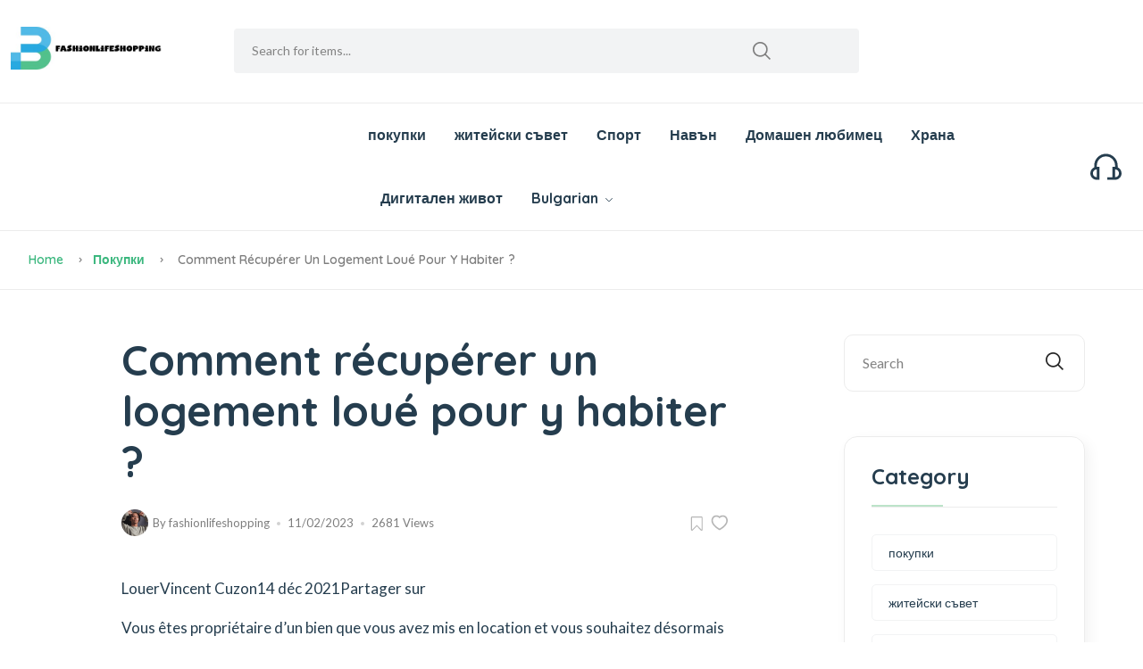

--- FILE ---
content_type: text/html; charset=UTF-8
request_url: https://www.fashionlifeshopping.com/bg/shopping/how-to-get-rented-accommodation-to-live-in/
body_size: 8111
content:
<!DOCTYPE html>

<html lang="bg"> <!--<![endif]-->
<head>
    
    
    
    <title>Comment récupérer un logement loué pour y habiter ? - fashionlifeshopping</title>
    <meta name="keywords" content="Comment récupérer un logement loué pour y habiter ?,fashionlifeshopping"/>
    <meta name="description" content="LouerVincent Cuzon14 déc 2021Partager surVous êtes propriétaire d’un b..."/>
    <link rel="canonical" href="https://www.fashionlifeshopping.com/bg/shopping/how-to-get-rented-accommodation-to-live-in/">
    <link href='https://website-google-hk.oss-cn-hongkong.aliyuncs.com/uploads/16560630891.png' rel='icon' type='image/x-icon'/>
    <meta http-equiv="content-type" content="text/html;charset=utf-8"/>
    <meta name="viewport" content="width=device-width, initial-scale=1.0">
    <meta http-equiv="X-UA-Compatible" content="IE=edge" />
    <meta http-equiv="X-UA-Compatible" content="ie=edge">
    <!-- Stylesheets -->
    <link rel="stylesheet" href="https://www.fashionlifeshopping.com/template/hcc016/assets/css/main.css">
    <!-- If JavaScript Disabled -->
    <!--[if lt IE 9]>
    <script src="http://html5shim.googlecode.com/svn/trunk/html5.js"></script>
    <![endif]-->
            <script type="application/ld+json">
        [{"@context":"https://schema.org","@type":"BreadcrumbList","itemListElement":[{"@type":"ListItem","position":1,"name":"Home","item":"https://www.fashionlifeshopping.com/bg/"},{"@type":"ListItem","position":2,"name":"покупки","item":"https://www.fashionlifeshopping.com/bg/shopping/"},{"@type":"ListItem","position":3,"name":"Comment récupérer un logement loué pour y habiter ?"}]},{"@context":"https://schema.org","@type":"NewsArticle","headline":"Comment récupérer un logement loué pour y habiter ?","image":["https://website-google-hk.oss-cn-hongkong.aliyuncs.com/drawing/article_results_6/2022/2/26/15c7237c1ee9150f385fe3957cc5d525.jpeg"],"datePublished":"2023-02-11T12:59:52+0000","dateModified":"2023-02-11T15:44:07+0000"}]
    </script>
</head>
<body>


<div class="theme-layout">
    <header class="header-area header-style-1 header-height-2">
    <div class="mobile-promotion"><span>Grand opening, <strong>up to 15%</strong> off all items. Only <strong>3
                days</strong> left</span></div>
    <div class="header-middle header-middle-ptb-1 d-none d-lg-block">
        <div class="container">
            <div class="header-wrap">
                <div class="logo logo-width-1">
                    <a href="https://www.fashionlifeshopping.com/bg/">
                                    <img src="https://websites-1251174242.cos.ap-hongkong.myqcloud.com/websites_logo/fashionlifeshopping.jpg" alt="fashionlifeshopping"
             title="fashionlifeshopping">
                        </a>
                </div>
                <div class="header-right">
                    <div class="search-style-2">
                        <form action="https://www.fashionlifeshopping.com/bg/search/" method="get">
                            <input type="text" placeholder="Search for items..." name="s">
                        </form>
                    </div>
                </div>
            </div>
        </div>
    </div>
    <div class="header-bottom header-bottom-bg-color sticky-bar">
        <div class="container">
            <div class="header-wrap header-space-between position-relative">
                <div class="header-nav d-none d-lg-flex" style="margin-left: 400px;">
                    <div class="main-menu main-menu-padding-1 main-menu-lh-2 d-none d-lg-block font-heading">
                        <nav>
                            <ul>
                                                                                                <li>
                                    <a href="https://www.fashionlifeshopping.com/bg/shopping/" title="покупки">
                                        покупки
                                    </a>
                                </li>
                                                                                                                                <li>
                                    <a href="https://www.fashionlifeshopping.com/bg/life-tips/" title="житейски съвет">
                                        житейски съвет
                                    </a>
                                </li>
                                                                                                                                <li>
                                    <a href="https://www.fashionlifeshopping.com/bg/sports/" title="Спорт">
                                        Спорт
                                    </a>
                                </li>
                                                                                                                                <li>
                                    <a href="https://www.fashionlifeshopping.com/bg/outdoor/" title="Навън">
                                        Навън
                                    </a>
                                </li>
                                                                                                                                <li>
                                    <a href="https://www.fashionlifeshopping.com/bg/pet/" title="Домашен любимец">
                                        Домашен любимец
                                    </a>
                                </li>
                                                                                                                                <li>
                                    <a href="https://www.fashionlifeshopping.com/bg/food/" title="Храна">
                                        Храна
                                    </a>
                                </li>
                                                                                                                                <li>
                                    <a href="https://www.fashionlifeshopping.com/bg/digital-life/" title="Дигитален живот">
                                        Дигитален живот
                                    </a>
                                </li>
                                                                                                                                <li><a>Bulgarian <i class="fi-rs-angle-down"></i></a>
    <ul class="sub-menu">
                                                    <li>
                <a rel="alternate" hreflang="en"
                   href="https://www.fashionlifeshopping.com/en/shopping/how-to-get-rented-accommodation-to-live-in/">English</a>
            </li>
                                                                <li>
                <a rel="alternate" hreflang="fr"
                   href="https://www.fashionlifeshopping.com/fr/shopping/how-to-get-rented-accommodation-to-live-in/">French</a>
            </li>
                                                                                                                                                <li>
                <a rel="alternate" hreflang="sr-Latn"
                   href="https://www.fashionlifeshopping.com/sr-Latn/shopping/how-to-get-rented-accommodation-to-live-in/">Serbian (Latin)</a>
            </li>
                                            <li>
                <a rel="alternate" hreflang="fi"
                   href="https://www.fashionlifeshopping.com/fi/shopping/how-to-get-rented-accommodation-to-live-in/">Finnish</a>
            </li>
                                                                <li>
                <a rel="alternate" hreflang="cs"
                   href="https://www.fashionlifeshopping.com/cs/shopping/how-to-get-rented-accommodation-to-live-in/">Czech</a>
            </li>
                                                                <li>
                <a rel="alternate" hreflang="bg"
                   href="https://www.fashionlifeshopping.com/bg/shopping/how-to-get-rented-accommodation-to-live-in/">Bulgarian</a>
            </li>
                                                                                                                                                </ul>
</li>
                                </ul>
                        </nav>
                    </div>
                </div>
                <div class="hotline d-none d-lg-flex">
                    <img src="https://www.fashionlifeshopping.com/template/hcc016/assets/imgs/theme/icons/icon-headphone.svg" alt="hotline">
                </div>
                <div class="header-action-icon-2 d-block d-lg-none">
                    <div class="burger-icon burger-icon-white">
                        <span class="burger-icon-top"></span>
                        <span class="burger-icon-mid"></span>
                        <span class="burger-icon-bottom"></span>
                    </div>
                </div>
            </div>
        </div>
    </div>
</header>

<!--End header-->    <main class="main">
    <div class="page-header breadcrumb-wrap">
        <div class="container">
            <div class="breadcrumb">
                <a href="https://www.fashionlifeshopping.com/bg/">Home</a>
                                <span></span><a href="https://www.fashionlifeshopping.com/bg/shopping/">покупки</a>
                                <span></span> Comment récupérer un logement loué pour y habiter ?
            </div>
        </div>
    </div>
    <div class="page-content mb-50">
        <div class="container">
            <div class="row">
                <div class="col-xl-11 col-lg-12 m-auto">
                    <div class="row">
                        <div class="col-lg-9">
                            <div class="single-page pt-50 pr-30">
                                <div class="single-header style-2">
                                    <div class="row">
                                        <div class="col-xl-10 col-lg-12 m-auto">

                                            <h1 class="mb-10">Comment récupérer un logement loué pour y habiter ?</h1>
                                            <div class="single-header-meta">
                                                <div class="entry-meta meta-1 font-xs mt-15 mb-15">
                                                    <a class="author-avatar">
                                                        <img class="img-circle" src="https://www.fashionlifeshopping.com/template/hcc016/assets/imgs/blog/author-1.png"
                                                            alt="">
                                                    </a>
                                                    <span class="post-by">By<a> fashionlifeshopping</a></span>
                                                    <span class="post-on has-dot">11/02/2023</span>
                                                    <span class="time-reading has-dot">2681 Views</span>
                                                </div>
                                                <div class="social-icons single-share">
                                                    <ul class="text-grey-5 d-inline-block">
                                                        <li class="mr-5"><a><img
                                                                    src="https://www.fashionlifeshopping.com/template/hcc016/assets/imgs/theme/icons/icon-bookmark.svg"
                                                                    alt=""></a></li>
                                                        <li><a><img
                                                                    src="https://www.fashionlifeshopping.com/template/hcc016/assets/imgs/theme/icons/icon-heart-2.svg"
                                                                    alt=""></a></li>
                                                    </ul>
                                                </div>
                                            </div>
                                        </div>
                                    </div>
                                </div>



                                <div class="single-content">
                                    <div class="row">
                                        <div class="col-xl-10 col-lg-12 m-auto">
                                            <div><p>LouerVincent Cuzon14 déc 2021Partager sur</p><p>Vous êtes propriétaire d’un bien que vous avez mis en location et vous souhaitez désormais le récupérer pour vous y installer ? Délai de préavis, locataires protégés... tout ce qu’il faut savoir sur les démarches à suivre.</p><article>Image</article>Pour reprendre un logement, un propriétaire doit respecter des conditions de forme et de délais. © Portra<h3></h3> <h2 id="part0" name="part0">Le propriétaire peut donner congé à son locataire pour habiter son bien</h2><p>Dans le cadre d’une location, c’est le contrat de bail qui précise les droits et obligations du locataire et du propriétaire. Ce dernier peut tout à fait donner congé à son locataire pour reprendre son logement et y établir sa résidence principale. Il peut aussi reprendre son logement pour y loger un proche. En guise de précision, les personnes considérées comme étant un parent proche du propriétaire sont son époux, son concubin depuis au moins 1 an, son partenaire de Pacs, un ascendant (parent, grand-parent, arrière-grand-parent, etc.) ou un descendant (enfant, petit-enfant, arrière petit-enfant...). Pour donner congé pour habiter le logement ou y loger un proche, le propriétaire doit toutefois respecter des conditions de forme et de délais.
<blockquote class="twitter-tweet">
<p lang="en" dir="ltr">“Telling my Italian fiancé that I want pineapple on my pizza.” https://t.co/u0ea3GncWn</p>
— Nate Pentz 
<a href="https://twitter.com/natepentz/status/1406565815294517255">Sun Jun 20 10:53:17 +0000 2021</a>
</blockquote>
<script async src="https://platform.twitter.com/widgets.js" charset="utf-8"></script>
</p> <p>Le propriétaire d'un logement en location peut aussi donner congé pour vendre ou pour motif réel et sérieux.</p> <h2 id="part1" name="part1">Logement loué : quel est le délai pour reprendre son bien ?</h2><p>Le délai à respecter pour récupérer son logement dépend du contrat de bail et du type de location. Pour un logement meublé, le propriétaire peut donner congé au locataire pour qu'il libère les lieux à la date d'échéance. Le locataire devra quitter les lieux et rendre les clés au propriétaire au plus tard à cette date. C’est également le cas pour une location vide, sauf si le propriétaire a acheté le logement avec le locataire déjà en place. Dans ce cas, si la date d'échéance du bail en cours intervient moins de 2 ans après l'achat, il peut donner congé au locataire mais le congé ne pourra s'appliquer que 2 ans après la date d'achat. Celle-ci correspond au jour de la signature de l'acte authentique. Si la date d'échéance du bail en cours intervient plus de 2 ans après l'achat, le propriétaire peut donner congé au locataire pour qu'il libère les lieux au plus tard à la date d'échéance.</p><article>Image</article>Les démarches à effectuer pour récupérer un logement louer pour y habiter. © SeLoger <h2 id="part2" name="part2">Comment donner congé à son locataire pour habiter le logement ?</h2><p><img src="https://website-google-hk.oss-cn-hongkong.aliyuncs.com/drawing/article_results_6/2022/2/26/15c7237c1ee9150f385fe3957cc5d525.jpeg" alt="Comment récupérer un logement loué pour y habiter ? " title="Comment récupérer un logement loué pour y habiter ?"  ></p><p>Pour donner congé à son locataire, le propriétaire doit lui adresser une lettre de congé. Cette dernière doit parvenir au locataire par lettre recommandée avec accusé de réception, par acte d'huissier ou lui être remise en main propre contre émargement ou récépissé. La lettre doit préciser le motif du congé, le nom et l'adresse du bénéficiaire de la reprise, le lien de parenté entre le propriétaire et le bénéficiaire de la reprise (s’il s’agit d’un proche et non du propriétaire) ainsi qu’une indication justifiant le caractère réel et sérieux de la reprise. La lettre de congé doit être accompagnée de la notice d'information relative aux obligations du bailleur et aux voies de recours et d'indemnisation du locataire. Précisons que pour que le congé soit valable, le locataire doit avoir reçu la lettre de congé au moins 6 mois avant la date d'échéance du bail. Le délai de préavis court à partir du jour de la réception effective du courrier recommandé avec accusé de réception, du jour où l'huissier dépose ou remet la lettre de congé au locataire ou du jour où le propriétaire remet en main propre la lettre de congé au locataire, contre récépissé ou émargement.</p> <p>Même si le locataire reçoit le congé en avance, le délai du préavis commencera seulement 6 mois avant la date d'échéance du bail.</p> <h2 id="part3" name="part3">Quid des locataires protégés ?</h2><p>Dans certaines situations, le locataire occupant le logement peut être protégé lorsque le propriétaire veut lui donner congé. Cela dépend de son âge et de ses revenus. Si le locataire est protégé, le propriétaire ne peut pas lui donner congé ou peut lui donner congé uniquement sous certaines conditions. Selon la loi Alur de 2014, un locataire est protégé s’il a plus de 65 ans le jour où le bail de location expire et qu’il dispose de ressources modestes. Pour être considéré comme modeste, le locataire doit avoir, à la date où le congé lui est donné, des ressources inférieures au plafond en vigueur pour l’attribution des logements locatifs conventionnés, soit 24 116 € par an pour une personne seule en Île-de-France et 20 966 € dans les autres régions. Même si le locataire est protégé, le propriétaire peut lui donner congé s’il a lui-même plus de 65 ans à la date d'échéance du bail ou s’il possède des revenus inférieurs aux mêmes plafonds de ressources à la date de notification. Le propriétaire peut aussi donner congé à un locataire protégé s’il lui trouve une solution de relogement. Le logement proposé au locataire doit correspondre à ses besoins et possibilités.</p> <p>Si un locataire protégé ne paye pas son loyer, le propriétaire peut mettre fin au bail sans même lui proposer de solution de relogement.</p> <h2 id="part4" name="part4">Logement régi par la loi de 1948 : comment ça se passe ?</h2><p>Les logements soumis à la loi de 1948 sont des logements construits avant le 1er septembre 1948 et situés sur certaines villes de plus de 10 000 habitants. Aujourd’hui, seuls les logements dont les locataires sont entrés dans les lieux avant le 23 décembre 1986 continuent de bénéficier du régime de la loi de 1948 sous certaines conditions. Si le logement du propriétaire est régi par la loi de 1948, il peut tout de même donner congé au locataire pour y habiter, à condition de respecter la procédure. Néanmoins, le droit de reprise ne peut pas être exercé par le propriétaire s’il a moins de 65 ans et que le locataire est âgé de plus de 70 ans et dispose de revenus annuels inférieurs à 28 610,40 €. En outre, dans le cadre d’un logement régi par la loi de 1948, le propriétaire qui donne congé a l'obligation de proposer une solution de relogement conforme aux besoins (personnels, familiaux professionnels) et aux possibilités financières du locataire.</p> <p>Le propriétaire n’a pas l’obligation de proposer une solution de relogement s’il possède le bien depuis plus de 10 ans ou s’il est privé du bien qu'il occupe.</p>Partager surPlus de conseilsconge pour vente bailleurFrench </div>
                                            <!--Entry bottom-->

                                            <div class="entry-bottom mt-50 mb-30 wow fadeIn animated">
                                                                                                <div class="tags w-50 w-sm-100">
                                                                                                        <a rel="tag"
                                                        class="hover-up btn btn-sm btn-rounded mr-10">comment se passe l achat d une maison</a>
                                                                                                    </div>
                                                                                                <div class="social-icons single-share">
                                                    <ul class="text-grey-5 d-inline-block">
                                                        <li><strong class="mr-10">share:</strong></li>
                                                        <li class="social-facebook"><a><img
                                                                    src="https://www.fashionlifeshopping.com/template/hcc016/assets/imgs/theme/icons/icon-facebook.svg"
                                                                    alt=""></a></li>
                                                        <li class="social-twitter"> <a><img
                                                                    src="https://www.fashionlifeshopping.com/template/hcc016/assets/imgs/theme/icons/icon-twitter.svg"
                                                                    alt=""></a></li>
                                                        <li class="social-instagram"><a><img
                                                                    src="https://www.fashionlifeshopping.com/template/hcc016/assets/imgs/theme/icons/icon-instagram.svg"
                                                                    alt=""></a></li>
                                                        <li class="social-linkedin"><a><img
                                                                    src="https://www.fashionlifeshopping.com/template/hcc016/assets/imgs/theme/icons/icon-pinterest.svg"
                                                                    alt=""></a></li>
                                                    </ul>
                                                </div>
                                            </div>
                                            <!--Author box-->
                                            <!--Comment form-->
                                            <div class="comment-form">
                                                <div class="row">
                                                    <div class="col-lg-9 col-md-12">
                                                        
                                                        <div class="comments-area">
                                                            <h3 class="mb-30">Related Articles</h3>
                                                            <div class="comment-list">
                                                                                                                                <div
                                                                    class="single-comment justify-content-between d-flex mb-30">
                                                                    <div class="user justify-content-between d-flex">
                                                                        <div class="thumb text-center">
                                                                            <img src="https://blog-media.bouvier-suisse.com/wp-content/uploads/2019/04/detartrage-chien-mauvaise-haleine-chien-300x300.jpg" alt="Разберете как да премахнете зъбния камък от зъбите на вашето куче" style="width: 80px;height:80px">
                                                                        </div>
                                                                        <div class="desc">
                                                                            <p class="mb-10">Разберете как да премахнете зъбния камък от зъбите на вашето куче</p>
                                                                        </div>
                                                                    </div>
                                                                </div>
                                                                                                                                <div
                                                                    class="single-comment justify-content-between d-flex mb-30">
                                                                    <div class="user justify-content-between d-flex">
                                                                        <div class="thumb text-center">
                                                                            <img src="https://website-google-hk.oss-cn-hongkong.aliyuncs.com/uploads/17308718621.png" alt="Quels Accessoires Connectés Huawei Sont en Promotion pour ce Black Friday?" style="width: 80px;height:80px">
                                                                        </div>
                                                                        <div class="desc">
                                                                            <p class="mb-10">Quels Accessoires Connectés Huawei Sont en Promotion pour ce Black Friday?</p>
                                                                        </div>
                                                                    </div>
                                                                </div>
                                                                                                                                <div
                                                                    class="single-comment justify-content-between d-flex mb-30">
                                                                    <div class="user justify-content-between d-flex">
                                                                        <div class="thumb text-center">
                                                                            <img src="https://cdn1.cash-piscines.com/24426/376x376/sous-quelles-conditions-peut-on-disposer-un-jacuzzi-gonflable-sur-sa-terrasse-ou-son-balcon.webp" alt="При какви условия можете да разполагате с надуваемо джакузи на терасата или балкона си?" style="width: 80px;height:80px">
                                                                        </div>
                                                                        <div class="desc">
                                                                            <p class="mb-10">При какви условия можете да разполагате с надуваемо джакузи на терасата или балкона си?</p>
                                                                        </div>
                                                                    </div>
                                                                </div>
                                                                                                                                <div
                                                                    class="single-comment justify-content-between d-flex mb-30">
                                                                    <div class="user justify-content-between d-flex">
                                                                        <div class="thumb text-center">
                                                                            <img src="https://website-google-hk.oss-cn-hongkong.aliyuncs.com/uploads/16547648261.png" alt="Косачка Перфектна морава!" style="width: 80px;height:80px">
                                                                        </div>
                                                                        <div class="desc">
                                                                            <p class="mb-10">Косачка Перфектна морава!</p>
                                                                        </div>
                                                                    </div>
                                                                </div>
                                                                                                                            </div>
                                                        </div>
                                                    </div>
                                                </div>
                                            </div>
                                        </div>
                                    </div>
                                </div>
                            </div>
                        </div>
                        <div class="col-lg-3 primary-sidebar sticky-sidebar pt-50">
                            <div class="widget-area">
                                <div class="sidebar-widget-2 widget_search mb-50">
                                    <div class="search-form">
                                        <form action="https://www.fashionlifeshopping.com/bg/search/" method="get">
                                            <input type="text" placeholder="Search" name="s">
                                            <button type="submit"> <i class="fi-rs-search"></i> </button>
                                        </form>
                                    </div>
                                </div>
                                <div class="sidebar-widget widget-category-2 mb-50">
                                    <h2 class="section-title style-1 mb-30 wow fadeIn animated">Category</h2>
                                    <ul>
                                                                                                                        <li>
                                            <a href="https://www.fashionlifeshopping.com/bg/shopping/" title="покупки"
                                                class="title">покупки</a>
                                        </li>
                                                                                                                                                                <li>
                                            <a href="https://www.fashionlifeshopping.com/bg/life-tips/" title="житейски съвет"
                                                class="title">житейски съвет</a>
                                        </li>
                                                                                                                                                                <li>
                                            <a href="https://www.fashionlifeshopping.com/bg/sports/" title="Спорт"
                                                class="title">Спорт</a>
                                        </li>
                                                                                                                                                                <li>
                                            <a href="https://www.fashionlifeshopping.com/bg/outdoor/" title="Навън"
                                                class="title">Навън</a>
                                        </li>
                                                                                                                                                                <li>
                                            <a href="https://www.fashionlifeshopping.com/bg/pet/" title="Домашен любимец"
                                                class="title">Домашен любимец</a>
                                        </li>
                                                                                                                                                                <li>
                                            <a href="https://www.fashionlifeshopping.com/bg/food/" title="Храна"
                                                class="title">Храна</a>
                                        </li>
                                                                                                                                                                <li>
                                            <a href="https://www.fashionlifeshopping.com/bg/digital-life/" title="Дигитален живот"
                                                class="title">Дигитален живот</a>
                                        </li>
                                                                                                                    </ul>
                                </div>
                                <!-- Product sidebar Widget -->
                                <div class="sidebar-widget product-sidebar  mb-50 p-30 bg-grey border-radius-10">
                                    <h2 class="section-title style-1 mb-30 wow fadeIn animated">Hot Articles</h2>
                                                                        <div class="single-post clearfix">
                                        <div class="image">
                                            <img src="https://blog-media.bouvier-suisse.com/wp-content/uploads/2019/04/detartrage-chien-mauvaise-haleine-chien-300x300.jpg" alt="Разберете как да премахнете зъбния камък от зъбите на вашето куче" title="Разберете как да премахнете зъбния камък от зъбите на вашето куче" style="width: 80px; height:80px;">
                                        </div>
                                        <div class="content pt-10">
                                            <h3 style="font-size: 18px">
                                                <a href="https://www.fashionlifeshopping.com/bg/shopping/decouvrez-comment-enlever-le-tartre-sur-les-dents-de-votre-chien/" title="Разберете как да премахнете зъбния камък от зъбите на вашето куче">
                                                    Разберете как да премахнете зъбния камък от зъбите на вашето куче
                                                </a>
                                            </h3>
                                            <p class="price mb-0 mt-5">11/06/2022</p>
                                            <p>
                                                9740Views
                                            </p>
                                        </div>
                                    </div>
                                                                        <div class="single-post clearfix">
                                        <div class="image">
                                            <img src="https://website-google-hk.oss-cn-hongkong.aliyuncs.com/uploads/16539906621.png" alt="CONSERVATION DU CIDRE : COMBIEN DE TEMPS ?" title="CONSERVATION DU CIDRE : COMBIEN DE TEMPS ?" style="width: 80px; height:80px;">
                                        </div>
                                        <div class="content pt-10">
                                            <h3 style="font-size: 18px">
                                                <a href="https://www.fashionlifeshopping.com/bg/food/conservation-du-cidre-combien-de-temps/" title="CONSERVATION DU CIDRE : COMBIEN DE TEMPS ?">
                                                    CONSERVATION DU CIDRE : COMBIEN DE TEMPS ?
                                                </a>
                                            </h3>
                                            <p class="price mb-0 mt-5">31/05/2022</p>
                                            <p>
                                                6705Views
                                            </p>
                                        </div>
                                    </div>
                                                                        <div class="single-post clearfix">
                                        <div class="image">
                                            <img src="https://website-google-hk.oss-cn-hongkong.aliyuncs.com/uploads/17308718621.png" alt="Quels Accessoires Connectés Huawei Sont en Promotion pour ce Black Friday?" title="Quels Accessoires Connectés Huawei Sont en Promotion pour ce Black Friday?" style="width: 80px; height:80px;">
                                        </div>
                                        <div class="content pt-10">
                                            <h3 style="font-size: 18px">
                                                <a href="https://www.fashionlifeshopping.com/bg/shopping/quels-accessoires-connectes-huawei-sont-en-promotion-pour-ce-black-friday/" title="Quels Accessoires Connectés Huawei Sont en Promotion pour ce Black Friday?">
                                                    Quels Accessoires Connectés Huawei Sont en Promotion pour ce Black Friday?
                                                </a>
                                            </h3>
                                            <p class="price mb-0 mt-5">06/11/2024</p>
                                            <p>
                                                6249Views
                                            </p>
                                        </div>
                                    </div>
                                                                        <div class="single-post clearfix">
                                        <div class="image">
                                            <img src="https://website-google-hk.oss-cn-hongkong.aliyuncs.com/uploads/16541552131.jpg" alt="10 начина да сте в безопасност, когато живеете сами" title="10 начина да сте в безопасност, когато живеете сами" style="width: 80px; height:80px;">
                                        </div>
                                        <div class="content pt-10">
                                            <h3 style="font-size: 18px">
                                                <a href="https://www.fashionlifeshopping.com/bg/life-tips/10-ways-to-stay-safe-when-you-live-alone/" title="10 начина да сте в безопасност, когато живеете сами">
                                                    10 начина да сте в безопасност, когато живеете сами
                                                </a>
                                            </h3>
                                            <p class="price mb-0 mt-5">02/06/2022</p>
                                            <p>
                                                5965Views
                                            </p>
                                        </div>
                                    </div>
                                                                        <div class="single-post clearfix">
                                        <div class="image">
                                            <img src="https://cdn1.cash-piscines.com/24426/376x376/sous-quelles-conditions-peut-on-disposer-un-jacuzzi-gonflable-sur-sa-terrasse-ou-son-balcon.webp" alt="При какви условия можете да разполагате с надуваемо джакузи на терасата или балкона си?" title="При какви условия можете да разполагате с надуваемо джакузи на терасата или балкона си?" style="width: 80px; height:80px;">
                                        </div>
                                        <div class="content pt-10">
                                            <h3 style="font-size: 18px">
                                                <a href="https://www.fashionlifeshopping.com/bg/shopping/sous-quelles-conditions-peut-on-disposer-un-jacuzzi-gonflable-sur-sa-terrasse-ou-son-balcon/" title="При какви условия можете да разполагате с надуваемо джакузи на терасата или балкона си?">
                                                    При какви условия можете да разполагате с надуваемо джакузи на терасата или балкона си?
                                                </a>
                                            </h3>
                                            <p class="price mb-0 mt-5">24/06/2022</p>
                                            <p>
                                                5857Views
                                            </p>
                                        </div>
                                    </div>
                                                                        <div class="single-post clearfix">
                                        <div class="image">
                                            <img src="https://website-google-hk.oss-cn-hongkong.aliyuncs.com/uploads/16545948961.png" alt="Les animaux de compagnie de Snoop Dogg : En savoir plus sur ses 11 chiens et 2 chats" title="Les animaux de compagnie de Snoop Dogg : En savoir plus sur ses 11 chiens et 2 chats" style="width: 80px; height:80px;">
                                        </div>
                                        <div class="content pt-10">
                                            <h3 style="font-size: 18px">
                                                <a href="https://www.fashionlifeshopping.com/bg/pet/les-animaux-de-compagnie-de-snoop-dogg-en-savoir-plus-sur-ses-11-chiens-et-2-chats/" title="Les animaux de compagnie de Snoop Dogg : En savoir plus sur ses 11 chiens et 2 chats">
                                                    Les animaux de compagnie de Snoop Dogg : En savoir plus sur ses 11 chiens et 2 chats
                                                </a>
                                            </h3>
                                            <p class="price mb-0 mt-5">07/06/2022</p>
                                            <p>
                                                5825Views
                                            </p>
                                        </div>
                                    </div>
                                                                        <div class="single-post clearfix">
                                        <div class="image">
                                            <img src="https://website-google-hk.oss-cn-hongkong.aliyuncs.com/uploads/16547648261.png" alt="Косачка Перфектна морава!" title="Косачка Перфектна морава!" style="width: 80px; height:80px;">
                                        </div>
                                        <div class="content pt-10">
                                            <h3 style="font-size: 18px">
                                                <a href="https://www.fashionlifeshopping.com/bg/shopping/tondeuse-a-gazonune-pelouse-parfaite/" title="Косачка Перфектна морава!">
                                                    Косачка Перфектна морава!
                                                </a>
                                            </h3>
                                            <p class="price mb-0 mt-5">09/06/2022</p>
                                            <p>
                                                5713Views
                                            </p>
                                        </div>
                                    </div>
                                                                        <div class="single-post clearfix">
                                        <div class="image">
                                            <img src="https://www.planeteanimaux.com/wp-content/uploads/2021/12/Top-10-des-chiens-les-plus-mignons-696x464.jpg" alt="quel est le chien le plus mignon du monde" title="quel est le chien le plus mignon du monde" style="width: 80px; height:80px;">
                                        </div>
                                        <div class="content pt-10">
                                            <h3 style="font-size: 18px">
                                                <a href="https://www.fashionlifeshopping.com/bg/pet/quel-est-le-chien-le-plus-mignon-du-monde/" title="quel est le chien le plus mignon du monde">
                                                    quel est le chien le plus mignon du monde
                                                </a>
                                            </h3>
                                            <p class="price mb-0 mt-5">07/06/2022</p>
                                            <p>
                                                5632Views
                                            </p>
                                        </div>
                                    </div>
                                                                    </div>
                            </div>
                        </div>
                    </div>
                </div>
            </div>
        </div>
    </div>
</main>
    <footer class="main">

















    <div class="container pb-30 wow fadeIn animated">
        <div class="row align-items-center">
            <div class="col-12 mb-30">
                <div class="footer-bottom"></div>
            </div>
            <div class="col-xl-4 col-lg-6 col-md-6">
                <p class="font-sm mb-0">Copyright © 2023 fashionlifeshopping.com. All rights reserved. </p>
            </div>
        </div>
    </div>
</footer>    <!-- Preloader Start -->
</div>
<!-- JavaScript -->
    <!-- Vendor JS-->
    <script src="https://www.fashionlifeshopping.com/template/hcc016/assets/js/vendor/modernizr-3.6.0.min.js"></script>
    <script src="https://www.fashionlifeshopping.com/template/hcc016/assets/js/vendor/jquery-3.6.0.min.js"></script>
    <script src="https://www.fashionlifeshopping.com/template/hcc016/assets/js/vendor/jquery-migrate-3.3.0.min.js"></script>
    <script src="https://www.fashionlifeshopping.com/template/hcc016/assets/js/vendor/bootstrap.bundle.min.js"></script>
    <script src="https://www.fashionlifeshopping.com/template/hcc016/assets/js/plugins/slick.js"></script>
    <script src="https://www.fashionlifeshopping.com/template/hcc016/assets/js/plugins/jquery.syotimer.min.js"></script>
    <script src="https://www.fashionlifeshopping.com/template/hcc016/assets/js/plugins/wow.js"></script>
    <script src="https://www.fashionlifeshopping.com/template/hcc016/assets/js/plugins/jquery-ui.js"></script>
    <script src="https://www.fashionlifeshopping.com/template/hcc016/assets/js/plugins/perfect-scrollbar.js"></script>
    <script src="https://www.fashionlifeshopping.com/template/hcc016/assets/js/plugins/magnific-popup.js"></script>
    <script src="https://www.fashionlifeshopping.com/template/hcc016/assets/js/plugins/select2.min.js"></script>
    <script src="https://www.fashionlifeshopping.com/template/hcc016/assets/js/plugins/waypoints.js"></script>
    <script src="https://www.fashionlifeshopping.com/template/hcc016/assets/js/plugins/counterup.js"></script>
    <script src="https://www.fashionlifeshopping.com/template/hcc016/assets/js/plugins/jquery.countdown.min.js"></script>
    <script src="https://www.fashionlifeshopping.com/template/hcc016/assets/js/plugins/images-loaded.js"></script>
    <script src="https://www.fashionlifeshopping.com/template/hcc016/assets/js/plugins/isotope.js"></script>
    <script src="https://www.fashionlifeshopping.com/template/hcc016/assets/js/plugins/scrollup.js"></script>
    <script src="https://www.fashionlifeshopping.com/template/hcc016/assets/js/plugins/jquery.vticker-min.js"></script>
    <script src="https://www.fashionlifeshopping.com/template/hcc016/assets/js/plugins/jquery.theia.sticky.js"></script>
    <script src="https://www.fashionlifeshopping.com/template/hcc016/assets/js/plugins/jquery.elevatezoom.js"></script>
    <!-- Template  JS -->
    <script src="https://www.fashionlifeshopping.com/template/hcc016/assets/js/main.js"></script>
    <script src="https://www.fashionlifeshopping.com/template/hcc016/assets/js/shop.js"></script>

</body>
</html>